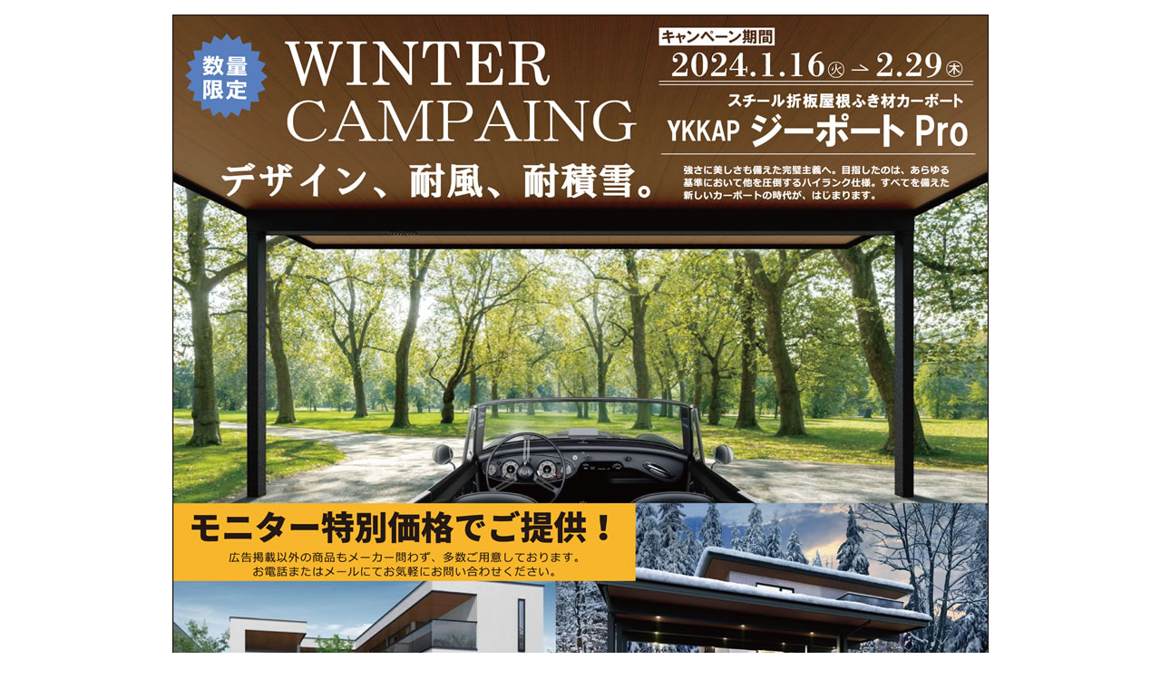

--- FILE ---
content_type: text/html; charset=UTF-8
request_url: http://www.40010.com/archives/21075/
body_size: 3023
content:
<!DOCTYPE html>
<!--[if IE 7]>
<html class="ie ie7" lang="ja">
<![endif]-->
<!--[if IE 8]>
<html class="ie ie8" lang="ja">
<![endif]-->
<!--[if !(IE 7) | !(IE 8)  ]><!-->
<html lang="ja">
<!--<![endif]-->
<head>
<meta http-equiv="Content-Type" content="text/html; charset=utf-8" />
<meta http-equiv="Content-Script-Type" content="text/javascript" />
<meta http-equiv="Content-Style-Type" content="text/css" />
<meta name="description" content="本サイトは、高知県西南部、幡多地域の物産・観光・歴史など、いろいろな情報をも～らしたサイトです。" />
<meta name="keywords" content="四万十,宿毛,土佐清水,黒潮,大月,三原,旅行,グルメ,お取り寄せ,四万十川" />
<title>GARDEN CREATE　ガーデンクリエイト | せいぶ印刷工房　　|　　はたもーら</title>
<style type="text/css">
#main {
	max-width: 900px;
	margin: 0 auto;
}
#main p {
	max-width:100% !important;
}
img {
	max-width :100%; /* フルードイメージへの対応 */
	height:auto;
	vertical-align: middle;
	border: 0
}

/* IE8 max-widthバグへの対応*/
 .ie8 img{width: auto; height: auto}
svg:not(:root) {overflow: hidden}

</style>
<link rel="alternate" media="handheld" type="text/html" href="http://www.40010.com/archives/21075/" />

<!-- All in One SEO Pack 2.1 by Michael Torbert of Semper Fi Web Design[587,644] -->
<meta name="description" content="—————————————————————————————四万十市古津賀3-84TEL： 0880-34-0306 定休日：日曜日HP：https://garden-create.com—————————————————————————" />

<link rel="canonical" href="http://www.40010.com/archives/21075/" />
<!-- /all in one seo pack -->
</head>
<body>
<div id="main">
	                    
<p><img src="http://www.40010.com/wordpress3/wp-content/uploads/2024/01/07123acb6764277b570c97fb419532b7.jpg" alt="104-ガーデンクリエイト_2024年冬ol" width="900" height="1296" class="aligncenter size-full wp-image-21076" /><br /><br />—————————————————————————————<br />四万十市古津賀3-84<br />TEL： <a href="tel:0880340306">0880-34-0306</a> <br />定休日：日曜日<br />HP：<a href="https://garden-create.com" target="_blank">https://garden-create.com<br /></a>—————————————————————————————<br /><br />※ 本ページに掲載されている情報(内容)は、令和5年12月20日時点のもので令和6年4月4日まで有効です。<br /><br />[ <a href="http://www.40010.com/mo-ra/vol72/index.html">Back</a> ]</p>
<p>&nbsp;</p>
<p>&nbsp;</p>
<p>&nbsp;</p>
<p>&nbsp;</p>
<p>&nbsp;</p>
<p>&nbsp;</p>
<p>&nbsp;</p>
            </div>
</body>
<!-- Generated in 0.112 seconds. Made 4 queries to database and 10 cached queries. Memory used - 34.71MB -->
<!-- Cached by DB Cache Reloaded Fix -->
</html>
